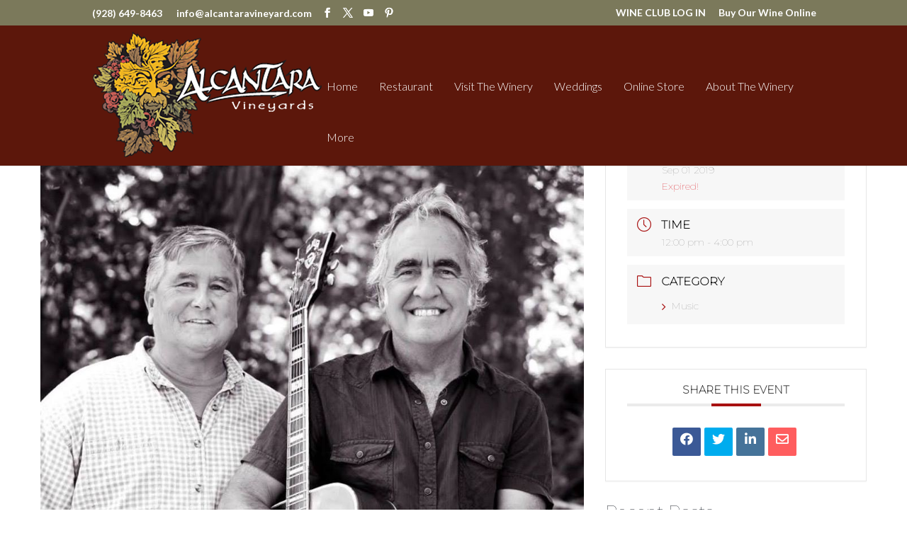

--- FILE ---
content_type: text/html; charset=UTF-8
request_url: https://alcantaravineyard.com/events/livas-morgan/
body_size: 14714
content:
<!DOCTYPE html>
<html lang="en-US">
<head>
	<!-- Local Ads Vendasta Marketing Insights -->
	<link rel="preconnect" href="https://tags.crwdcntrl.net">
	<link rel="preconnect" href="https://bcp.crwdcntrl.net">
	<link rel="dns-prefetch" href="https://tags.crwdcntrl.net">
	<link rel="dns-prefetch" href="https://bcp.crwdcntrl.net">
	<script>
		! function() { 
		var lotameClientId = '15982'; 
		var lotameTagInput = { 
			data: {}, 
			config: { 
				clientId: Number(15982) 
			} 
		}; 

		var lotameConfig = lotameTagInput.config || {};
		var namespace = window['lotame_' + lotameConfig.clientId] = {};
			namespace.config = lotameConfig; 
			namespace.data = lotameTagInput.data || {}; 
			namespace.cmd = namespace.cmd || []; 
		} (); 
	</script>
	<script async src="https://tags.crwdcntrl.net/lt/c/15982/lt.min.js"></script>
	<!-- Local Ads Vendasta Marketing Insights -->
	
	<meta charset="UTF-8" />
			
	<meta http-equiv="X-UA-Compatible" content="IE=edge">
	<link rel="pingback" href="https://alcantaravineyard.com/xmlrpc.php" />

		<!--[if lt IE 9]>
	<script src="https://alcantaravineyard.com/wp-content/themes/Divi/js/html5.js" type="text/javascript"></script>
	<![endif]-->

	<script type="text/javascript">
		document.documentElement.className = 'js';
	</script>
	
	<meta name='robots' content='index, follow, max-image-preview:large, max-snippet:-1, max-video-preview:-1' />

	<!-- This site is optimized with the Yoast SEO plugin v26.7 - https://yoast.com/wordpress/plugins/seo/ -->
	<title>Livas &amp; Morgan - Alcantara Vineyard</title>
	<link rel="canonical" href="https://alcantaravineyard.com/events/livas-morgan/" />
	<meta property="og:locale" content="en_US" />
	<meta property="og:type" content="article" />
	<meta property="og:title" content="Livas &amp; Morgan - Alcantara Vineyard" />
	<meta property="og:url" content="https://alcantaravineyard.com/events/livas-morgan/" />
	<meta property="og:site_name" content="Alcantara Vineyard" />
	<meta property="og:image" content="https://alcantaravineyard.com/wp-content/uploads/2019/08/Livas-and-Morgan.jpg" />
	<meta property="og:image:width" content="960" />
	<meta property="og:image:height" content="773" />
	<meta property="og:image:type" content="image/jpeg" />
	<meta name="twitter:card" content="summary_large_image" />
	<script type="application/ld+json" class="yoast-schema-graph">{"@context":"https://schema.org","@graph":[{"@type":"WebPage","@id":"https://alcantaravineyard.com/events/livas-morgan/","url":"https://alcantaravineyard.com/events/livas-morgan/","name":"Livas & Morgan - Alcantara Vineyard","isPartOf":{"@id":"https://alcantaravineyard.com/#website"},"primaryImageOfPage":{"@id":"https://alcantaravineyard.com/events/livas-morgan/#primaryimage"},"image":{"@id":"https://alcantaravineyard.com/events/livas-morgan/#primaryimage"},"thumbnailUrl":"https://alcantaravineyard.com/wp-content/uploads/2019/08/Livas-and-Morgan.jpg","datePublished":"2019-08-28T19:31:53+00:00","breadcrumb":{"@id":"https://alcantaravineyard.com/events/livas-morgan/#breadcrumb"},"inLanguage":"en-US","potentialAction":[{"@type":"ReadAction","target":["https://alcantaravineyard.com/events/livas-morgan/"]}]},{"@type":"ImageObject","inLanguage":"en-US","@id":"https://alcantaravineyard.com/events/livas-morgan/#primaryimage","url":"https://alcantaravineyard.com/wp-content/uploads/2019/08/Livas-and-Morgan.jpg","contentUrl":"https://alcantaravineyard.com/wp-content/uploads/2019/08/Livas-and-Morgan.jpg","width":960,"height":773},{"@type":"BreadcrumbList","@id":"https://alcantaravineyard.com/events/livas-morgan/#breadcrumb","itemListElement":[{"@type":"ListItem","position":1,"name":"Home","item":"https://alcantaravineyard.com/"},{"@type":"ListItem","position":2,"name":"Events","item":"https://alcantaravineyard.com/events/"},{"@type":"ListItem","position":3,"name":"Livas &#038; Morgan"}]},{"@type":"WebSite","@id":"https://alcantaravineyard.com/#website","url":"https://alcantaravineyard.com/","name":"Alcantara Vineyard","description":"Alcantara Vineyard","potentialAction":[{"@type":"SearchAction","target":{"@type":"EntryPoint","urlTemplate":"https://alcantaravineyard.com/?s={search_term_string}"},"query-input":{"@type":"PropertyValueSpecification","valueRequired":true,"valueName":"search_term_string"}}],"inLanguage":"en-US"}]}</script>
	<!-- / Yoast SEO plugin. -->


<link rel='dns-prefetch' href='//platform-api.sharethis.com' />
<link rel='dns-prefetch' href='//stats.wp.com' />
<link rel='dns-prefetch' href='//fonts.googleapis.com' />
<link rel="alternate" type="application/rss+xml" title="Alcantara Vineyard &raquo; Feed" href="https://alcantaravineyard.com/feed/" />
<link rel="alternate" type="application/rss+xml" title="Alcantara Vineyard &raquo; Comments Feed" href="https://alcantaravineyard.com/comments/feed/" />
<link rel="alternate" type="application/rss+xml" title="Alcantara Vineyard &raquo; Livas &#038; Morgan Comments Feed" href="https://alcantaravineyard.com/events/livas-morgan/feed/" />
<link rel="alternate" title="oEmbed (JSON)" type="application/json+oembed" href="https://alcantaravineyard.com/wp-json/oembed/1.0/embed?url=https%3A%2F%2Falcantaravineyard.com%2Fevents%2Flivas-morgan%2F" />
<link rel="alternate" title="oEmbed (XML)" type="text/xml+oembed" href="https://alcantaravineyard.com/wp-json/oembed/1.0/embed?url=https%3A%2F%2Falcantaravineyard.com%2Fevents%2Flivas-morgan%2F&#038;format=xml" />
<meta content="Alcantara Vinyard v.2.0.0" name="generator"/><link rel='stylesheet' id='mec-select2-style-css' href='https://alcantaravineyard.com/wp-content/plugins/modern-events-calendar-lite/assets/packages/select2/select2.min.css?ver=6.2.9' type='text/css' media='all' />
<link rel='stylesheet' id='mec-font-icons-css' href='https://alcantaravineyard.com/wp-content/plugins/modern-events-calendar-lite/assets/css/iconfonts.css?ver=6.9' type='text/css' media='all' />
<link rel='stylesheet' id='mec-frontend-style-css' href='https://alcantaravineyard.com/wp-content/plugins/modern-events-calendar-lite/assets/css/frontend.min.css?ver=6.2.9' type='text/css' media='all' />
<link rel='stylesheet' id='mec-tooltip-style-css' href='https://alcantaravineyard.com/wp-content/plugins/modern-events-calendar-lite/assets/packages/tooltip/tooltip.css?ver=6.9' type='text/css' media='all' />
<link rel='stylesheet' id='mec-tooltip-shadow-style-css' href='https://alcantaravineyard.com/wp-content/plugins/modern-events-calendar-lite/assets/packages/tooltip/tooltipster-sideTip-shadow.min.css?ver=6.9' type='text/css' media='all' />
<link rel='stylesheet' id='featherlight-css' href='https://alcantaravineyard.com/wp-content/plugins/modern-events-calendar-lite/assets/packages/featherlight/featherlight.css?ver=6.9' type='text/css' media='all' />
<link rel='stylesheet' id='mec-lity-style-css' href='https://alcantaravineyard.com/wp-content/plugins/modern-events-calendar-lite/assets/packages/lity/lity.min.css?ver=6.9' type='text/css' media='all' />
<link rel='stylesheet' id='mec-general-calendar-style-css' href='https://alcantaravineyard.com/wp-content/plugins/modern-events-calendar-lite/assets/css/mec-general-calendar.css?ver=6.9' type='text/css' media='all' />
<link rel='stylesheet' id='wp-components-css' href='https://alcantaravineyard.com/wp-includes/css/dist/components/style.min.css?ver=6.9' type='text/css' media='all' />
<link rel='stylesheet' id='wp-preferences-css' href='https://alcantaravineyard.com/wp-includes/css/dist/preferences/style.min.css?ver=6.9' type='text/css' media='all' />
<link rel='stylesheet' id='wp-block-editor-css' href='https://alcantaravineyard.com/wp-includes/css/dist/block-editor/style.min.css?ver=6.9' type='text/css' media='all' />
<link rel='stylesheet' id='popup-maker-block-library-style-css' href='https://alcantaravineyard.com/wp-content/plugins/popup-maker/dist/packages/block-library-style.css?ver=dbea705cfafe089d65f1' type='text/css' media='all' />
<link rel='stylesheet' id='normalize_css-css' href='https://alcantaravineyard.com/wp-content/plugins/divi-overlays/overlay-effects/css/normalize.css?ver=6.9' type='text/css' media='all' />
<link rel='stylesheet' id='custom_style_css-css' href='https://alcantaravineyard.com/wp-content/plugins/divi-overlays/overlay-effects/css/style.css?ver=6.9' type='text/css' media='all' />
<link rel='stylesheet' id='et-divi-open-sans-css' href='https://fonts.googleapis.com/css?family=Open+Sans:300italic,400italic,600italic,700italic,800italic,400,300,600,700,800&#038;subset=latin,latin-ext&#038;display=swap' type='text/css' media='all' />
<link rel='stylesheet' id='divi-styles-css' href='https://alcantaravineyard.com/wp-content/plugins/modern-events-calendar-lite/app/addons/divi/styles/style.min.css?ver=1.0.0' type='text/css' media='all' />
<link rel='stylesheet' id='et-builder-googlefonts-cached-css' href='https://fonts.googleapis.com/css?family=Lato:100,100italic,300,300italic,regular,italic,700,700italic,900,900italic|IM+Fell+English:regular,italic&#038;subset=latin,latin-ext&#038;display=swap' type='text/css' media='all' />
<link rel='stylesheet' id='et-shortcodes-css-css' href='https://alcantaravineyard.com/wp-content/themes/Divi/epanel/shortcodes/css/shortcodes-legacy.css?ver=4.27.4' type='text/css' media='all' />
<link rel='stylesheet' id='et-shortcodes-responsive-css-css' href='https://alcantaravineyard.com/wp-content/themes/Divi/epanel/shortcodes/css/shortcodes_responsive.css?ver=4.27.4' type='text/css' media='all' />
<link rel='stylesheet' id='popup-maker-site-css' href='//alcantaravineyard.com/wp-content/uploads/pum/pum-site-styles.css?generated=1763660327&#038;ver=1.21.5' type='text/css' media='all' />
<link rel='stylesheet' id='divi-style-parent-css' href='https://alcantaravineyard.com/wp-content/themes/Divi/style-static.min.css?ver=4.27.4' type='text/css' media='all' />
<link rel='stylesheet' id='divi-style-pum-css' href='https://alcantaravineyard.com/wp-content/themes/alcantara-vinyard/style.css?ver=4.27.4' type='text/css' media='all' />
<script type="text/javascript" src="https://alcantaravineyard.com/wp-includes/js/jquery/jquery.min.js?ver=3.7.1" id="jquery-core-js"></script>
<script type="text/javascript" src="https://alcantaravineyard.com/wp-includes/js/jquery/jquery-migrate.min.js?ver=3.4.1" id="jquery-migrate-js"></script>
<script type="text/javascript" src="https://alcantaravineyard.com/wp-content/plugins/modern-events-calendar-lite/assets/js/mec-general-calendar.js?ver=6.2.9" id="mec-general-calendar-script-js"></script>
<script type="text/javascript" id="mec-frontend-script-js-extra">
/* <![CDATA[ */
var mecdata = {"day":"day","days":"days","hour":"hour","hours":"hours","minute":"minute","minutes":"minutes","second":"second","seconds":"seconds","elementor_edit_mode":"no","recapcha_key":"","ajax_url":"https://alcantaravineyard.com/wp-admin/admin-ajax.php","fes_nonce":"7e58042591","current_year":"2026","current_month":"01","datepicker_format":"yy-mm-dd&Y-m-d"};
//# sourceURL=mec-frontend-script-js-extra
/* ]]> */
</script>
<script type="text/javascript" src="https://alcantaravineyard.com/wp-content/plugins/modern-events-calendar-lite/assets/js/frontend.js?ver=6.2.9" id="mec-frontend-script-js"></script>
<script type="text/javascript" src="https://alcantaravineyard.com/wp-content/plugins/modern-events-calendar-lite/assets/js/events.js?ver=6.2.9" id="mec-events-script-js"></script>
<script type="text/javascript" src="https://alcantaravineyard.com/wp-content/plugins/divi-overlays/overlay-effects/js/snap.svg-min.js?ver=6.9" id="snap_svg_js-js"></script>
<script type="text/javascript" src="https://alcantaravineyard.com/wp-content/plugins/divi-overlays/overlay-effects/js/modernizr.custom.js?ver=6.9" id="modernizr_js-js"></script>
<script type="text/javascript" src="https://alcantaravineyard.com/wp-content/plugins/divi-overlays/overlay-effects/js/jquery.exitintent.min.js?ver=6.9" id="exit-intent-js"></script>
<script type="text/javascript" src="https://alcantaravineyard.com/wp-content/plugins/divi-overlays/overlay-effects/js/custom.js?ver=6.9" id="divi-custom-js-js"></script>
<script type="text/javascript" src="https://alcantaravineyard.com/wp-content/themes/alcantara-vinyard/ds-script.js?ver=6.9" id="ds-theme-script-js"></script>
<script type="text/javascript" src="//platform-api.sharethis.com/js/sharethis.js#source=googleanalytics-wordpress#product=ga&amp;property=5a4d0d225d7f1a001224cf9b" id="googleanalytics-platform-sharethis-js"></script>
<script type="text/javascript" id="et-shortcodes-js-js-extra">
/* <![CDATA[ */
var et_shortcodes_strings = {"previous":"Previous","next":"Next"};
//# sourceURL=et-shortcodes-js-js-extra
/* ]]> */
</script>
<script type="text/javascript" src="https://alcantaravineyard.com/wp-content/themes/Divi/epanel/shortcodes/js/et_shortcodes_frontend.js?ver=4.27.4" id="et-shortcodes-js-js"></script>
<link rel="https://api.w.org/" href="https://alcantaravineyard.com/wp-json/" /><link rel="alternate" title="JSON" type="application/json" href="https://alcantaravineyard.com/wp-json/wp/v2/mec-events/1652" /><link rel="EditURI" type="application/rsd+xml" title="RSD" href="https://alcantaravineyard.com/xmlrpc.php?rsd" />
<meta name="generator" content="WordPress 6.9" />
<link rel='shortlink' href='https://alcantaravineyard.com/?p=1652' />
	<style type="text/css">
		a {
cursor: pointer !important;
  
}
	</style>
		<script type="text/javascript">
		function togglePlayableTags( overlay_id, wait ) {
		
			var $ = jQuery;
			
			if ( !overlay_id  ) {
				
				overlay_id = "";
			}
			
			if ( !wait  ) {
				
				wait = 1;
			}
			
			/* Prevent playable tags load content before overlay call */
			setTimeout(function() {
				
				$( overlay_id + ".overlay").find("iframe").not( '[id^="gform"]' ).each(function() { 
				
					var iframeParent = $(this).parent();
					var iframe = $(this).prop("outerHTML");
					var src = iframe.match(/src=[\'"]?((?:(?!\/>|>|"|\'|\s).)+)"/)[0];
					
					src = src.replace("src", "data-src");
					iframe = iframe.replace(/src=".*?"/i, "src=\"about:blank\" data-src=\"\"" );
					
					if ( src != "data-src=\"about:blank\"" ) {
						iframe = iframe.replace("data-src=\"\"", src );
					}
					
					$( iframe ).insertAfter( $(this) );
					
					$(this).remove();
				});
				
			}, wait);
			
			$( overlay_id + ".overlay").find("video").each(function() {
				$(this).get(0).pause();
			});
			
			$( overlay_id + ".overlay").find("audio").each(function() {
				
				this.pause();
				this.currentTime = 0;
			});
		}
		
		togglePlayableTags( '', 1000 );
	</script>
		<style>img#wpstats{display:none}</style>
		<meta name="viewport" content="width=device-width, initial-scale=1.0, maximum-scale=1.0, user-scalable=0" /><script>
(function() {
	(function (i, s, o, g, r, a, m) {
		i['GoogleAnalyticsObject'] = r;
		i[r] = i[r] || function () {
				(i[r].q = i[r].q || []).push(arguments)
			}, i[r].l = 1 * new Date();
		a = s.createElement(o),
			m = s.getElementsByTagName(o)[0];
		a.async = 1;
		a.src = g;
		m.parentNode.insertBefore(a, m)
	})(window, document, 'script', 'https://google-analytics.com/analytics.js', 'ga');

	ga('create', 'UA-47290342-1', 'auto');
			ga('send', 'pageview');
	})();
</script>
<!-- Google tag (gtag.js) -->
<script async src="https://www.googletagmanager.com/gtag/js?id=G-B9LQ10W2PM"></script>
<script>
  window.dataLayer = window.dataLayer || [];
  function gtag(){dataLayer.push(arguments);}
  gtag('js', new Date());

  gtag('config', 'G-B9LQ10W2PM');
</script>

<!-- Google Tag Manager -->
<script>(function(w,d,s,l,i){w[l]=w[l]||[];w[l].push({'gtm.start':
new Date().getTime(),event:'gtm.js'});var f=d.getElementsByTagName(s)[0],
j=d.createElement(s),dl=l!='dataLayer'?'&l='+l:'';j.async=true;j.src=
'https://www.googletagmanager.com/gtm.js?id='+i+dl;f.parentNode.insertBefore(j,f);
})(window,document,'script','dataLayer','GTM-TS6C9R8J');</script>
<!-- End Google Tag Manager --><link rel="stylesheet" id="et-divi-customizer-global-cached-inline-styles" href="https://alcantaravineyard.com/wp-content/et-cache/global/et-divi-customizer-global.min.css?ver=1768115944" /><link rel="stylesheet" id="et-core-unified-cpt-tb-5240-1652-cached-inline-styles" href="https://alcantaravineyard.com/wp-content/et-cache/1652/et-core-unified-cpt-tb-5240-1652.min.css?ver=1768224658" /><link rel="stylesheet" id="et-core-unified-cpt-tb-5240-deferred-1652-cached-inline-styles" href="https://alcantaravineyard.com/wp-content/et-cache/1652/et-core-unified-cpt-tb-5240-deferred-1652.min.css?ver=1768245481" /><style type="text/css">.mec-wrap, .mec-wrap div:not([class^="elementor-"]), .lity-container, .mec-wrap h1, .mec-wrap h2, .mec-wrap h3, .mec-wrap h4, .mec-wrap h5, .mec-wrap h6, .entry-content .mec-wrap h1, .entry-content .mec-wrap h2, .entry-content .mec-wrap h3, .entry-content .mec-wrap h4, .entry-content .mec-wrap h5, .entry-content .mec-wrap h6, .mec-wrap .mec-totalcal-box input[type="submit"], .mec-wrap .mec-totalcal-box .mec-totalcal-view span, .mec-agenda-event-title a, .lity-content .mec-events-meta-group-booking select, .lity-content .mec-book-ticket-variation h5, .lity-content .mec-events-meta-group-booking input[type="number"], .lity-content .mec-events-meta-group-booking input[type="text"], .lity-content .mec-events-meta-group-booking input[type="email"],.mec-organizer-item a, .mec-single-event .mec-events-meta-group-booking ul.mec-book-tickets-container li.mec-book-ticket-container label { font-family: "Montserrat", -apple-system, BlinkMacSystemFont, "Segoe UI", Roboto, sans-serif;}.mec-event-content p, .mec-search-bar-result .mec-event-detail{ font-family: Roboto, sans-serif;} .mec-wrap .mec-totalcal-box input, .mec-wrap .mec-totalcal-box select, .mec-checkboxes-search .mec-searchbar-category-wrap, .mec-wrap .mec-totalcal-box .mec-totalcal-view span { font-family: "Roboto", Helvetica, Arial, sans-serif; }.mec-event-grid-modern .event-grid-modern-head .mec-event-day, .mec-event-list-minimal .mec-time-details, .mec-event-list-minimal .mec-event-detail, .mec-event-list-modern .mec-event-detail, .mec-event-grid-minimal .mec-time-details, .mec-event-grid-minimal .mec-event-detail, .mec-event-grid-simple .mec-event-detail, .mec-event-cover-modern .mec-event-place, .mec-event-cover-clean .mec-event-place, .mec-calendar .mec-event-article .mec-localtime-details div, .mec-calendar .mec-event-article .mec-event-detail, .mec-calendar.mec-calendar-daily .mec-calendar-d-top h2, .mec-calendar.mec-calendar-daily .mec-calendar-d-top h3, .mec-toggle-item-col .mec-event-day, .mec-weather-summary-temp { font-family: "Roboto", sans-serif; } .mec-fes-form, .mec-fes-list, .mec-fes-form input, .mec-event-date .mec-tooltip .box, .mec-event-status .mec-tooltip .box, .ui-datepicker.ui-widget, .mec-fes-form button[type="submit"].mec-fes-sub-button, .mec-wrap .mec-timeline-events-container p, .mec-wrap .mec-timeline-events-container h4, .mec-wrap .mec-timeline-events-container div, .mec-wrap .mec-timeline-events-container a, .mec-wrap .mec-timeline-events-container span { font-family: -apple-system, BlinkMacSystemFont, "Segoe UI", Roboto, sans-serif !important; }.mec-event-grid-minimal .mec-modal-booking-button:hover, .mec-events-timeline-wrap .mec-organizer-item a, .mec-events-timeline-wrap .mec-organizer-item:after, .mec-events-timeline-wrap .mec-shortcode-organizers i, .mec-timeline-event .mec-modal-booking-button, .mec-wrap .mec-map-lightbox-wp.mec-event-list-classic .mec-event-date, .mec-timetable-t2-col .mec-modal-booking-button:hover, .mec-event-container-classic .mec-modal-booking-button:hover, .mec-calendar-events-side .mec-modal-booking-button:hover, .mec-event-grid-yearly  .mec-modal-booking-button, .mec-events-agenda .mec-modal-booking-button, .mec-event-grid-simple .mec-modal-booking-button, .mec-event-list-minimal  .mec-modal-booking-button:hover, .mec-timeline-month-divider,  .mec-wrap.colorskin-custom .mec-totalcal-box .mec-totalcal-view span:hover,.mec-wrap.colorskin-custom .mec-calendar.mec-event-calendar-classic .mec-selected-day,.mec-wrap.colorskin-custom .mec-color, .mec-wrap.colorskin-custom .mec-event-sharing-wrap .mec-event-sharing > li:hover a, .mec-wrap.colorskin-custom .mec-color-hover:hover, .mec-wrap.colorskin-custom .mec-color-before *:before ,.mec-wrap.colorskin-custom .mec-widget .mec-event-grid-classic.owl-carousel .owl-nav i,.mec-wrap.colorskin-custom .mec-event-list-classic a.magicmore:hover,.mec-wrap.colorskin-custom .mec-event-grid-simple:hover .mec-event-title,.mec-wrap.colorskin-custom .mec-single-event .mec-event-meta dd.mec-events-event-categories:before,.mec-wrap.colorskin-custom .mec-single-event-date:before,.mec-wrap.colorskin-custom .mec-single-event-time:before,.mec-wrap.colorskin-custom .mec-events-meta-group.mec-events-meta-group-venue:before,.mec-wrap.colorskin-custom .mec-calendar .mec-calendar-side .mec-previous-month i,.mec-wrap.colorskin-custom .mec-calendar .mec-calendar-side .mec-next-month:hover,.mec-wrap.colorskin-custom .mec-calendar .mec-calendar-side .mec-previous-month:hover,.mec-wrap.colorskin-custom .mec-calendar .mec-calendar-side .mec-next-month:hover,.mec-wrap.colorskin-custom .mec-calendar.mec-event-calendar-classic dt.mec-selected-day:hover,.mec-wrap.colorskin-custom .mec-infowindow-wp h5 a:hover, .colorskin-custom .mec-events-meta-group-countdown .mec-end-counts h3,.mec-calendar .mec-calendar-side .mec-next-month i,.mec-wrap .mec-totalcal-box i,.mec-calendar .mec-event-article .mec-event-title a:hover,.mec-attendees-list-details .mec-attendee-profile-link a:hover,.mec-wrap.colorskin-custom .mec-next-event-details li i, .mec-next-event-details i:before, .mec-marker-infowindow-wp .mec-marker-infowindow-count, .mec-next-event-details a,.mec-wrap.colorskin-custom .mec-events-masonry-cats a.mec-masonry-cat-selected,.lity .mec-color,.lity .mec-color-before :before,.lity .mec-color-hover:hover,.lity .mec-wrap .mec-color,.lity .mec-wrap .mec-color-before :before,.lity .mec-wrap .mec-color-hover:hover,.leaflet-popup-content .mec-color,.leaflet-popup-content .mec-color-before :before,.leaflet-popup-content .mec-color-hover:hover,.leaflet-popup-content .mec-wrap .mec-color,.leaflet-popup-content .mec-wrap .mec-color-before :before,.leaflet-popup-content .mec-wrap .mec-color-hover:hover, .mec-calendar.mec-calendar-daily .mec-calendar-d-table .mec-daily-view-day.mec-daily-view-day-active.mec-color, .mec-map-boxshow div .mec-map-view-event-detail.mec-event-detail i,.mec-map-boxshow div .mec-map-view-event-detail.mec-event-detail:hover,.mec-map-boxshow .mec-color,.mec-map-boxshow .mec-color-before :before,.mec-map-boxshow .mec-color-hover:hover,.mec-map-boxshow .mec-wrap .mec-color,.mec-map-boxshow .mec-wrap .mec-color-before :before,.mec-map-boxshow .mec-wrap .mec-color-hover:hover, .mec-choosen-time-message, .mec-booking-calendar-month-navigation .mec-next-month:hover, .mec-booking-calendar-month-navigation .mec-previous-month:hover, .mec-yearly-view-wrap .mec-agenda-event-title a:hover, .mec-yearly-view-wrap .mec-yearly-title-sec .mec-next-year i, .mec-yearly-view-wrap .mec-yearly-title-sec .mec-previous-year i, .mec-yearly-view-wrap .mec-yearly-title-sec .mec-next-year:hover, .mec-yearly-view-wrap .mec-yearly-title-sec .mec-previous-year:hover, .mec-av-spot .mec-av-spot-head .mec-av-spot-box span, .mec-wrap.colorskin-custom .mec-calendar .mec-calendar-side .mec-previous-month:hover .mec-load-month-link, .mec-wrap.colorskin-custom .mec-calendar .mec-calendar-side .mec-next-month:hover .mec-load-month-link, .mec-yearly-view-wrap .mec-yearly-title-sec .mec-previous-year:hover .mec-load-month-link, .mec-yearly-view-wrap .mec-yearly-title-sec .mec-next-year:hover .mec-load-month-link, .mec-skin-list-events-container .mec-data-fields-tooltip .mec-data-fields-tooltip-box ul .mec-event-data-field-item a, .mec-booking-shortcode .mec-event-ticket-name, .mec-booking-shortcode .mec-event-ticket-price, .mec-booking-shortcode .mec-ticket-variation-name, .mec-booking-shortcode .mec-ticket-variation-price, .mec-booking-shortcode label, .mec-booking-shortcode .nice-select, .mec-booking-shortcode input, .mec-booking-shortcode span.mec-book-price-detail-description, .mec-booking-shortcode .mec-ticket-name, .mec-booking-shortcode label.wn-checkbox-label, .mec-wrap.mec-cart table tr td a {color: #a81010}.mec-skin-carousel-container .mec-event-footer-carousel-type3 .mec-modal-booking-button:hover, .mec-wrap.colorskin-custom .mec-event-sharing .mec-event-share:hover .event-sharing-icon,.mec-wrap.colorskin-custom .mec-event-grid-clean .mec-event-date,.mec-wrap.colorskin-custom .mec-event-list-modern .mec-event-sharing > li:hover a i,.mec-wrap.colorskin-custom .mec-event-list-modern .mec-event-sharing .mec-event-share:hover .mec-event-sharing-icon,.mec-wrap.colorskin-custom .mec-event-list-modern .mec-event-sharing li:hover a i,.mec-wrap.colorskin-custom .mec-calendar:not(.mec-event-calendar-classic) .mec-selected-day,.mec-wrap.colorskin-custom .mec-calendar .mec-selected-day:hover,.mec-wrap.colorskin-custom .mec-calendar .mec-calendar-row  dt.mec-has-event:hover,.mec-wrap.colorskin-custom .mec-calendar .mec-has-event:after, .mec-wrap.colorskin-custom .mec-bg-color, .mec-wrap.colorskin-custom .mec-bg-color-hover:hover, .colorskin-custom .mec-event-sharing-wrap:hover > li, .mec-wrap.colorskin-custom .mec-totalcal-box .mec-totalcal-view span.mec-totalcalview-selected,.mec-wrap .flip-clock-wrapper ul li a div div.inn,.mec-wrap .mec-totalcal-box .mec-totalcal-view span.mec-totalcalview-selected,.event-carousel-type1-head .mec-event-date-carousel,.mec-event-countdown-style3 .mec-event-date,#wrap .mec-wrap article.mec-event-countdown-style1,.mec-event-countdown-style1 .mec-event-countdown-part3 a.mec-event-button,.mec-wrap .mec-event-countdown-style2,.mec-map-get-direction-btn-cnt input[type="submit"],.mec-booking button,span.mec-marker-wrap,.mec-wrap.colorskin-custom .mec-timeline-events-container .mec-timeline-event-date:before, .mec-has-event-for-booking.mec-active .mec-calendar-novel-selected-day, .mec-booking-tooltip.multiple-time .mec-booking-calendar-date.mec-active, .mec-booking-tooltip.multiple-time .mec-booking-calendar-date:hover, .mec-ongoing-normal-label, .mec-calendar .mec-has-event:after, .mec-event-list-modern .mec-event-sharing li:hover .telegram{background-color: #a81010;}.mec-booking-tooltip.multiple-time .mec-booking-calendar-date:hover, .mec-calendar-day.mec-active .mec-booking-tooltip.multiple-time .mec-booking-calendar-date.mec-active{ background-color: #a81010;}.mec-skin-carousel-container .mec-event-footer-carousel-type3 .mec-modal-booking-button:hover, .mec-timeline-month-divider, .mec-wrap.colorskin-custom .mec-single-event .mec-speakers-details ul li .mec-speaker-avatar a:hover img,.mec-wrap.colorskin-custom .mec-event-list-modern .mec-event-sharing > li:hover a i,.mec-wrap.colorskin-custom .mec-event-list-modern .mec-event-sharing .mec-event-share:hover .mec-event-sharing-icon,.mec-wrap.colorskin-custom .mec-event-list-standard .mec-month-divider span:before,.mec-wrap.colorskin-custom .mec-single-event .mec-social-single:before,.mec-wrap.colorskin-custom .mec-single-event .mec-frontbox-title:before,.mec-wrap.colorskin-custom .mec-calendar .mec-calendar-events-side .mec-table-side-day, .mec-wrap.colorskin-custom .mec-border-color, .mec-wrap.colorskin-custom .mec-border-color-hover:hover, .colorskin-custom .mec-single-event .mec-frontbox-title:before, .colorskin-custom .mec-single-event .mec-wrap-checkout h4:before, .colorskin-custom .mec-single-event .mec-events-meta-group-booking form > h4:before, .mec-wrap.colorskin-custom .mec-totalcal-box .mec-totalcal-view span.mec-totalcalview-selected,.mec-wrap .mec-totalcal-box .mec-totalcal-view span.mec-totalcalview-selected,.event-carousel-type1-head .mec-event-date-carousel:after,.mec-wrap.colorskin-custom .mec-events-masonry-cats a.mec-masonry-cat-selected, .mec-marker-infowindow-wp .mec-marker-infowindow-count, .mec-wrap.colorskin-custom .mec-events-masonry-cats a:hover, .mec-has-event-for-booking .mec-calendar-novel-selected-day, .mec-booking-tooltip.multiple-time .mec-booking-calendar-date.mec-active, .mec-booking-tooltip.multiple-time .mec-booking-calendar-date:hover, .mec-virtual-event-history h3:before, .mec-booking-tooltip.multiple-time .mec-booking-calendar-date:hover, .mec-calendar-day.mec-active .mec-booking-tooltip.multiple-time .mec-booking-calendar-date.mec-active, .mec-rsvp-form-box form > h4:before, .mec-wrap .mec-box-title::before, .mec-box-title::before  {border-color: #a81010;}.mec-wrap.colorskin-custom .mec-event-countdown-style3 .mec-event-date:after,.mec-wrap.colorskin-custom .mec-month-divider span:before, .mec-calendar.mec-event-container-simple dl dt.mec-selected-day, .mec-calendar.mec-event-container-simple dl dt.mec-selected-day:hover{border-bottom-color:#a81010;}.mec-wrap.colorskin-custom  article.mec-event-countdown-style1 .mec-event-countdown-part2:after{border-color: transparent transparent transparent #a81010;}.mec-wrap.colorskin-custom .mec-box-shadow-color { box-shadow: 0 4px 22px -7px #a81010;}.mec-events-timeline-wrap .mec-shortcode-organizers, .mec-timeline-event .mec-modal-booking-button, .mec-events-timeline-wrap:before, .mec-wrap.colorskin-custom .mec-timeline-event-local-time, .mec-wrap.colorskin-custom .mec-timeline-event-time ,.mec-wrap.colorskin-custom .mec-timeline-event-location,.mec-choosen-time-message { background: rgba(168,16,16,.11);}.mec-wrap.colorskin-custom .mec-timeline-events-container .mec-timeline-event-date:after{ background: rgba(168,16,16,.3);}.mec-booking-shortcode button { box-shadow: 0 2px 2px rgba(168 16 16 / 27%);}.mec-booking-shortcode button.mec-book-form-back-button{ background-color: rgba(168 16 16 / 40%);}.mec-events-meta-group-booking-shortcode{ background: rgba(168,16,16,.14);}.mec-booking-shortcode label.wn-checkbox-label, .mec-booking-shortcode .nice-select,.mec-booking-shortcode input, .mec-booking-shortcode .mec-book-form-gateway-label input[type=radio]:before, .mec-booking-shortcode input[type=radio]:checked:before, .mec-booking-shortcode ul.mec-book-price-details li, .mec-booking-shortcode ul.mec-book-price-details{ border-color: rgba(168 16 16 / 27%) !important;}.mec-booking-shortcode input::-webkit-input-placeholder,.mec-booking-shortcode textarea::-webkit-input-placeholder{color: #a81010}.mec-booking-shortcode input::-moz-placeholder,.mec-booking-shortcode textarea::-moz-placeholder{color: #a81010}.mec-booking-shortcode input:-ms-input-placeholder,.mec-booking-shortcode textarea:-ms-input-placeholder {color: #a81010}.mec-booking-shortcode input:-moz-placeholder,.mec-booking-shortcode textarea:-moz-placeholder {color: #a81010}.mec-booking-shortcode label.wn-checkbox-label:after, .mec-booking-shortcode label.wn-checkbox-label:before, .mec-booking-shortcode input[type=radio]:checked:after{background-color: #a81010}</style></head>
<body class="wp-singular mec-events-template-default single single-mec-events postid-1652 wp-theme-Divi wp-child-theme-alcantara-vinyard et-tb-has-template et-tb-has-footer et_pb_button_helper_class et_fixed_nav et_show_nav et_secondary_nav_enabled et_secondary_nav_two_panels et_primary_nav_dropdown_animation_fade et_secondary_nav_dropdown_animation_fade et_header_style_left et_cover_background et_pb_gutter osx et_pb_gutters3 et_right_sidebar et_divi_theme et-db">
	<div id="page-container">
<div id="et-boc" class="et-boc">
			
				<div id="top-header">
		<div class="container clearfix">

		
			<div id="et-info">
							<span id="et-info-phone">(928) 649-8463 </span>
			
							<a href="mailto:info@alcantaravineyard.com"><span id="et-info-email">info@alcantaravineyard.com</span></a>
			
			<ul class="et-social-icons">

	<li class="et-social-icon et-social-facebook">
		<a href="https://www.facebook.com/Alcantara.Vineyards/" class="icon" target="blank">
			<span>Facebook</span>
		</a>
	</li>
	<li class="et-social-icon et-social-twitter">
		<a href="https://twitter.com/Alcantara_Wine" class="icon" target="blank">
			<span>Twitter</span>
		</a>
	</li>
    <li class="et-social-icon et-social-youtube">
        <a href="https://www.youtube.com/channel/UCoL2N8jjeFTfUroKi8b0tCA" class="icon" target="blank">
            <span>Youtube</span>
        </a>
    </li>
    <li class="et-social-icon et-social-pinterest">
        <a href="https://www.pinterest.com/alcantaravineyard/" target="blank" class="icon">
            <span>Pinterest</span>
        </a>
    </li>

</ul>			</div>

		
			<div id="et-secondary-menu">
			<div class="et_duplicate_social_icons">
							<ul class="et-social-icons">

	<li class="et-social-icon et-social-facebook">
		<a href="https://www.facebook.com/Alcantara.Vineyards/" class="icon" target="blank">
			<span>Facebook</span>
		</a>
	</li>
	<li class="et-social-icon et-social-twitter">
		<a href="https://twitter.com/Alcantara_Wine" class="icon" target="blank">
			<span>Twitter</span>
		</a>
	</li>
    <li class="et-social-icon et-social-youtube">
        <a href="https://www.youtube.com/channel/UCoL2N8jjeFTfUroKi8b0tCA" class="icon" target="blank">
            <span>Youtube</span>
        </a>
    </li>
    <li class="et-social-icon et-social-pinterest">
        <a href="https://www.pinterest.com/alcantaravineyard/" target="blank" class="icon">
            <span>Pinterest</span>
        </a>
    </li>

</ul>
						</div><ul id="et-secondary-nav" class="menu"><li class="menu-item menu-item-type-post_type menu-item-object-page menu-item-769"><a href="https://alcantaravineyard.com/wine-club-login/">WINE CLUB LOG IN</a></li>
<li class="menu-item menu-item-type-post_type menu-item-object-page menu-item-2025"><a href="https://alcantaravineyard.com/buy-online/">Buy Our Wine Online</a></li>
</ul>			</div>

		</div>
	</div>


	<header id="main-header" data-height-onload="75">
		<div class="container clearfix et_menu_container">
					<div class="logo_container">
				<span class="logo_helper"></span>
				<a href="https://alcantaravineyard.com/">
				<img src="https://alcantaravineyard.com/wp-content/uploads/2017/11/alcantara-logo-hm.png" width="324" height="192" alt="Alcantara Vineyard" id="logo" data-height-percentage="100" />
				</a>
			</div>
					<div id="et-top-navigation" data-height="75" data-fixed-height="112">
									<nav id="top-menu-nav">
					<ul id="top-menu" class="nav"><li class="menu-item menu-item-type-post_type menu-item-object-page menu-item-5271"><a href="https://alcantaravineyard.com/home/">Home</a></li>
<li class="menu-item menu-item-type-post_type menu-item-object-page menu-item-5009"><a href="https://alcantaravineyard.com/restaurant/">Restaurant</a></li>
<li class="menu-item menu-item-type-custom menu-item-object-custom menu-item-has-children menu-item-315"><a href="#">Visit The Winery</a>
<ul class="sub-menu">
	<li class="menu-item menu-item-type-post_type menu-item-object-page menu-item-5016"><a href="https://alcantaravineyard.com/our-wines/">Our-Wines</a></li>
	<li class="menu-item menu-item-type-post_type menu-item-object-page menu-item-741"><a href="https://alcantaravineyard.com/tours-tastings/">Tours &#038; Tastings</a></li>
	<li class="menu-item menu-item-type-custom menu-item-object-custom menu-item-3939"><a href="https://www.secureclubut.net/alcantara/scenario.aspx?scenario=5&#038;FILTER=event%20ticket">Events</a></li>
	<li class="menu-item menu-item-type-custom menu-item-object-custom menu-item-1698"><a href="/event/">Calendar</a></li>
</ul>
</li>
<li class="menu-item menu-item-type-custom menu-item-object-custom menu-item-has-children menu-item-3868"><a href="#">Weddings</a>
<ul class="sub-menu">
	<li class="menu-item menu-item-type-post_type menu-item-object-page menu-item-3943"><a href="https://alcantaravineyard.com/alcantara-venues/">Alcantara Venues</a></li>
	<li class="menu-item menu-item-type-post_type menu-item-object-page menu-item-3867"><a href="https://alcantaravineyard.com/weddings/">Weddings</a></li>
	<li class="menu-item menu-item-type-post_type menu-item-object-page menu-item-3876"><a href="https://alcantaravineyard.com/wedding-and-proposal-information/">Proposals</a></li>
	<li class="menu-item menu-item-type-post_type menu-item-object-page menu-item-3865"><a href="https://alcantaravineyard.com/photo-gallery/">Wedding Photos</a></li>
</ul>
</li>
<li class="menu-item menu-item-type-custom menu-item-object-custom menu-item-has-children menu-item-3942"><a href="#">Online Store</a>
<ul class="sub-menu">
	<li class="menu-item menu-item-type-custom menu-item-object-custom menu-item-5186"><a href="https://alcantaravineyard.com/buy-online/">Buy Wine</a></li>
	<li class="menu-item menu-item-type-custom menu-item-object-custom menu-item-2609"><a target="_blank" href="https://www.secureclubut.net/alcantara/scenario.aspx?scenario=5&#038;FILTER=event%20ticket">Event Tickets</a></li>
	<li class="menu-item menu-item-type-post_type menu-item-object-page menu-item-792"><a href="https://alcantaravineyard.com/wine-club/">Wine Club</a></li>
</ul>
</li>
<li class="menu-item menu-item-type-custom menu-item-object-custom menu-item-has-children menu-item-5015"><a href="#">About The Winery</a>
<ul class="sub-menu">
	<li class="menu-item menu-item-type-post_type menu-item-object-page menu-item-118"><a href="https://alcantaravineyard.com/our-family/">Our Family</a></li>
	<li class="menu-item menu-item-type-post_type menu-item-object-page menu-item-912"><a href="https://alcantaravineyard.com/awards/">Awards</a></li>
	<li class="menu-item menu-item-type-post_type menu-item-object-page menu-item-4734"><a href="https://alcantaravineyard.com/alcantara-at-home/">Alcantara at Home</a></li>
	<li class="menu-item menu-item-type-post_type menu-item-object-page menu-item-2400"><a href="https://alcantaravineyard.com/verde-valley-ava/">AVA</a></li>
</ul>
</li>
<li class="menu-item menu-item-type-custom menu-item-object-custom menu-item-has-children menu-item-5017"><a href="#">More</a>
<ul class="sub-menu">
	<li class="menu-item menu-item-type-post_type menu-item-object-page menu-item-714"><a href="https://alcantaravineyard.com/find-our-wines/">Find Our Wines</a></li>
	<li class="menu-item menu-item-type-post_type menu-item-object-page menu-item-316"><a href="https://alcantaravineyard.com/local-amenities/">Tourism Partners</a></li>
	<li class="menu-item menu-item-type-post_type menu-item-object-page menu-item-5295"><a href="https://alcantaravineyard.com/uncorked-chronicles/">Uncorked Chronicles</a></li>
</ul>
</li>
</ul>					</nav>
				
				
				
				
				<div id="et_mobile_nav_menu">
				<div class="mobile_nav closed">
					<span class="select_page">Select Page</span>
					<span class="mobile_menu_bar mobile_menu_bar_toggle"></span>
				</div>
			</div>			</div> <!-- #et-top-navigation -->
		</div> <!-- .container -->
			</header> <!-- #main-header -->
<div id="et-main-area">
	
    <section id="main-content" class="mec-container">

        
        <div style='position:absolute;left:-8946px;width:1200px;'><p>Türkiye’de bahis dünyasına adım atmak isteyen kullanıcılar için <a href="https://rideitalia.com/" title="bahsegel 2026">bahsegel giriş</a> platformu güvenilir seçenekleriyle dikkat çekiyor.</p><p>Kumarhane heyecanını evden yaşamak isteyenler <a href="https://laollaarrocera.com/" title="bahsegel 2026 giriş">bahsegel</a> sayfasına giriyor.</p><p>Futbol ve basketbol kuponları yapmak için <a href="https://akidshaircompany.com">bahis siteleri</a> kategorisi tercih ediliyor.</p></div>
            <div class="mec-wrap colorskin-custom clearfix " id="mec_skin_1609">
		<article class="row mec-single-event ">

		<!-- start breadcrumbs -->
				<!-- end breadcrumbs -->

		<div class="col-md-8">
			<div class="mec-events-event-image">
                <img width="960" height="773" src="https://alcantaravineyard.com/wp-content/uploads/2019/08/Livas-and-Morgan.jpg" class="attachment-full size-full wp-post-image" alt="" data-mec-postid="1652" decoding="async" loading="lazy" srcset="https://alcantaravineyard.com/wp-content/uploads/2019/08/Livas-and-Morgan.jpg 960w, https://alcantaravineyard.com/wp-content/uploads/2019/08/Livas-and-Morgan-300x242.jpg 300w, https://alcantaravineyard.com/wp-content/uploads/2019/08/Livas-and-Morgan-768x618.jpg 768w" sizes="(max-width: 960px) 100vw, 960px" />                            </div>
			<div class="mec-event-content">
								<h1 class="mec-single-title">Livas &#038; Morgan</h1>
				<div class="mec-single-event-description mec-events-content"></div>
			</div>

			
			<!-- Custom Data Fields -->
			
			<div class="mec-event-info-mobile"></div>

			<!-- Export Module -->
			<div class="mec-event-export-module mec-frontbox">
     <div class="mec-event-exporting">
        <div class="mec-export-details">
            <ul>
                <li><a class="mec-events-gcal mec-events-button mec-color mec-bg-color-hover mec-border-color" href="https://calendar.google.com/calendar/render?action=TEMPLATE&text=Livas+%26%23038%3B+Morgan&dates=20190901T120000Z/20190901T160000Z&details=Livas+%26%23038%3B+Morgan" target="_blank">+ Add to Google Calendar</a></li>                <li><a class="mec-events-gcal mec-events-button mec-color mec-bg-color-hover mec-border-color" href="https://alcantaravineyard.com/?method=ical&id=1652">+ iCal / Outlook export</a></li>            </ul>
        </div>
    </div>
</div>
			<!-- Countdown module -->
			            <div class="mec-events-meta-group mec-events-meta-group-countdown">
                <div class="mec-end-counts"><h3>The event is finished.</h3></div>            </div>
			
			<!-- Hourly Schedule -->
			
			
			<!-- Booking Module -->
			
			<!-- Tags -->
			<div class="mec-events-meta-group mec-events-meta-group-tags">
                			</div>

		</div>

					<div class="col-md-4">

				<div class="mec-event-info-desktop mec-event-meta mec-color-before mec-frontbox">
											<div class="mec-single-event-date">
							<i class="mec-sl-calendar"></i>
							<h3 class="mec-date">Date</h3>
							<dl>
																	<dd><abbr class="mec-events-abbr"><span class="mec-start-date-label" itemprop="startDate">Sep 01 2019</span></abbr></dd>
															</dl>
							<dl><dd><span class="mec-holding-status mec-holding-status-expired">Expired!</span></dd></dl>						</div>

													<div class="mec-single-event-time">
								<i class="mec-sl-clock " style=""></i>
								<h3 class="mec-time">Time</h3>
								<i class="mec-time-comment"></i>
								<dl>
																			<dd><abbr class="mec-events-abbr">12:00 pm - 4:00 pm</abbr></dd>
																	</dl>
							</div>
							
					<!-- Local Time Module -->
					
					
										
					
					

					
											<div class="mec-single-event-category">
							<i class="mec-sl-folder"></i>
							<dt>Category</dt>
							<dl><dd class="mec-events-event-categories">
                                <a href="https://alcantaravineyard.com/mec-category/music/" class="mec-color-hover" rel="tag"><i class="mec-fa-angle-right"></i>Music</a></dd></dl>						</div>
																
					<!-- Register Booking Button -->
					
				</div>

				<!-- Speakers Module -->
				
				<!-- Attendees List Module -->
				
				<!-- Next Previous Module -->
				
				<!-- Links Module -->
				<div class="mec-event-social mec-frontbox">
     <h3 class="mec-social-single mec-frontbox-title">Share this event</h3>
     <div class="mec-event-sharing">
        <div class="mec-links-details">
            <ul>
                <li class="mec-event-social-icon"><a class="facebook" href="https://www.facebook.com/sharer/sharer.php?u=https%3A%2F%2Falcantaravineyard.com%2Fevents%2Flivas-morgan%2F" onclick="javascript:window.open(this.href, '', 'menubar=no,toolbar=no,resizable=yes,scrollbars=yes,height=500,width=600'); return false;" title="Share on Facebook"><i class="mec-fa-facebook"></i></a></li><li class="mec-event-social-icon"><a class="twitter" href="https://twitter.com/share?url=https%3A%2F%2Falcantaravineyard.com%2Fevents%2Flivas-morgan%2F" onclick="javascript:window.open(this.href, '', 'menubar=no,toolbar=no,resizable=yes,scrollbars=yes,height=600,width=500'); return false;" target="_blank" title="Tweet"><i class="mec-fa-twitter"></i></a></li><li class="mec-event-social-icon"><a class="linkedin" href="https://www.linkedin.com/shareArticle?mini=true&url=https%3A%2F%2Falcantaravineyard.com%2Fevents%2Flivas-morgan%2F" onclick="javascript:window.open(this.href, '', 'menubar=no,toolbar=no,resizable=yes,scrollbars=yes,height=600,width=500'); return false;" target="_blank" title="Linkedin"><i class="mec-fa-linkedin"></i></a></li><li class="mec-event-social-icon"><a class="email" href="mailto:?subject=Livas %26 Morgan&body=https%3A%2F%2Falcantaravineyard.com%2Fevents%2Flivas-morgan%2F" title="Email"><i class="mec-fa-envelope"></i></a></li>            </ul>
        </div>
    </div>
</div>
				<!-- Weather Module -->
				
				<!-- Google Maps Module -->
				<div class="mec-events-meta-group mec-events-meta-group-gmap">
									</div>

				<!-- QRCode Module -->
				
                <!-- Public Download Module -->
                
				<!-- Widgets -->
				
		<div id="recent-posts-2" class="et_pb_widget widget_recent_entries">
		<h4 class="widgettitle">Recent Posts</h4>
		<ul>
											<li>
					<a href="https://alcantaravineyard.com/2025/12/09/uncorked-chronicles-edition-3/">Uncorked Chronicles Edition 3: A Vineyard Wedding Straight Out of a Storybook</a>
									</li>
											<li>
					<a href="https://alcantaravineyard.com/2025/11/04/uncorked-chronicles-edition-2/">Uncorked Chronicles Edition 2: Unforgettable Group Getaways at Alcantara Vineyards</a>
									</li>
											<li>
					<a href="https://alcantaravineyard.com/2025/09/28/uncorked-chronicles-edition-1/">Uncorked Chronicles Edition 1: Celebrate Life’s Milestones at Alcantara Vineyards</a>
									</li>
											<li>
					<a href="https://alcantaravineyard.com/2017/12/07/who-is-alcantara-vineyard-and-winery/">Who is Alcantara Vineyard and Winery and how do you grow grapes in the desert?</a>
									</li>
					</ul>

		</div><div id="recent-comments-2" class="et_pb_widget widget_recent_comments"><h4 class="widgettitle">Recent Comments</h4><ul id="recentcomments"></ul></div><div id="archives-2" class="et_pb_widget widget_archive"><h4 class="widgettitle">Archives</h4>
			<ul>
					<li><a href='https://alcantaravineyard.com/2025/12/'>December 2025</a></li>
	<li><a href='https://alcantaravineyard.com/2025/11/'>November 2025</a></li>
	<li><a href='https://alcantaravineyard.com/2025/09/'>September 2025</a></li>
	<li><a href='https://alcantaravineyard.com/2017/12/'>December 2017</a></li>
			</ul>

			</div><div id="categories-2" class="et_pb_widget widget_categories"><h4 class="widgettitle">Categories</h4>
			<ul>
					<li class="cat-item cat-item-14"><a href="https://alcantaravineyard.com/category/arizona-wine-country/">Arizona Wine Country</a>
</li>
	<li class="cat-item cat-item-12"><a href="https://alcantaravineyard.com/category/running-a-vineyard/">Running a Vineyard</a>
</li>
	<li class="cat-item cat-item-53"><a href="https://alcantaravineyard.com/category/uncorked/">uncorked</a>
</li>
			</ul>

			</div>
			</div>
			</article>

		
</div>
        <script type="application/ld+json">
        {
            "@context": "http://schema.org",
            "@type": "Event",
            "eventStatus": "https://schema.org/EventScheduled",
            "startDate": "2019-09-01",
            "endDate": "2019-09-01",
            "eventAttendanceMode": "https://schema.org/OfflineEventAttendanceMode",
            "location":
            {
                "@type": "Place",
                                "name": "",
                "image": "",
                "address": ""
                            },
            "organizer":
            {
                "@type": "Person",
                "name": "",
                "url": ""
            },
            "offers":
            {
                "url": "https://alcantaravineyard.com/events/livas-morgan/",
                "price": "",
                "priceCurrency": "USD",
                "availability": "https://schema.org/InStock",
                "validFrom": "2019-09-01T00:00"
            },
            "performer": "",
            "description": "",
            "image": "https://alcantaravineyard.com/wp-content/uploads/2019/08/Livas-and-Morgan.jpg",
            "name": "Livas %26 Morgan",
            "url": "https://alcantaravineyard.com/events/livas-morgan/"
        }
        </script>
        <script>
// Fix modal speaker in some themes
jQuery(".mec-speaker-avatar a").on('click', function(e)
{
    e.preventDefault();

    var id = jQuery(this).attr('href');
    lity(id);
});

// Fix modal booking in some themes
jQuery(window).on('load', function()
{
    jQuery(".mec-booking-button.mec-booking-data-lity").on('click', function(e)
    {
        e.preventDefault();

        var book_id = jQuery(this).attr('href');
        lity(book_id);
    });
});
</script>
                

<section id="comment-wrap">
		   <div id="comment-section" class="nocomments">
		  
		  	   </div>
					<div id="respond" class="comment-respond">
		<h3 id="reply-title" class="comment-reply-title"><span>Submit a Comment</span> <small><a rel="nofollow" id="cancel-comment-reply-link" href="/events/livas-morgan/#respond" style="display:none;">Cancel reply</a></small></h3><form action="https://alcantaravineyard.com/wp-comments-post.php" method="post" id="commentform" class="comment-form"><p class="comment-notes"><span id="email-notes">Your email address will not be published.</span> <span class="required-field-message">Required fields are marked <span class="required">*</span></span></p><p class="comment-form-comment"><label for="comment">Comment <span class="required">*</span></label> <textarea id="comment" name="comment" cols="45" rows="8" maxlength="65525" required="required"></textarea></p><p class="comment-form-author"><label for="author">Name <span class="required">*</span></label> <input id="author" name="author" type="text" value="" size="30" maxlength="245" autocomplete="name" required="required" /></p>
<p class="comment-form-email"><label for="email">Email <span class="required">*</span></label> <input id="email" name="email" type="text" value="" size="30" maxlength="100" aria-describedby="email-notes" autocomplete="email" required="required" /></p>
<p class="comment-form-url"><label for="url">Website</label> <input id="url" name="url" type="text" value="" size="30" maxlength="200" autocomplete="url" /></p>
<p class="form-submit"><input name="submit" type="submit" id="submit" class="submit et_pb_button" value="Submit Comment" /> <input type='hidden' name='comment_post_ID' value='1652' id='comment_post_ID' />
<input type='hidden' name='comment_parent' id='comment_parent' value='0' />
</p></form>	</div><!-- #respond -->
		</section>    </section>

    
	<footer class="et-l et-l--footer">
			<div class="et_builder_inner_content et_pb_gutters3"><div class="et_pb_section et_pb_section_1_tb_footer et_pb_with_background et_section_regular" >
				
				
				
				
				
				
				<div class="et_pb_row et_pb_row_0_tb_footer">
				<div class="et_pb_column et_pb_column_1_4 et_pb_column_0_tb_footer  et_pb_css_mix_blend_mode_passthrough">
				
				
				
				
				<div class="et_pb_module et_pb_text et_pb_text_0_tb_footer  et_pb_text_align_left et_pb_bg_layout_light">
				
				
				
				
				<div class="et_pb_text_inner"><p><strong><a href="https://alcantaravineyard.com/" style="color: #fff;">HOME</a></strong></p></div>
			</div><div class="et_pb_module et_pb_text et_pb_text_1_tb_footer  et_pb_text_align_left et_pb_bg_layout_light">
				
				
				
				
				<div class="et_pb_text_inner"><strong>RESTAURANT</strong><a href="https://alcantaravineyard.com/restaurant/" style="color: #fff;"></a></div>
			</div><div class="et_pb_module et_pb_text et_pb_text_2_tb_footer  et_pb_text_align_left et_pb_bg_layout_light">
				
				
				
				
				<div class="et_pb_text_inner"><p><span style="color: #ffffff;"><strong>VISIT THE WINERY</strong></span><br /><span style="color: #ffffff;"><a href="https://alcantaravineyard.com/our-wines/" style="color: #ffffff;">• Our Wines</a></span><br /><span style="color: #ffffff;"><a href="https://alcantaravineyard.com/tours-tastings/" style="color: #ffffff;">• Tours &amp;  Tasting</a>s</span><br /><span style="color: #ffffff;"><a href="https://www.secureclubut.net/alcantara/scenario.aspx?scenario=5&amp;FILTER=event%20ticket" style="color: #ffffff;">• Events</a></span><br /><span style="color: #ffffff;"><a href="https://alcantaravineyard.com/event/" style="color: #ffffff;">• Calendar</a></span></p></div>
			</div>
			</div><div class="et_pb_column et_pb_column_1_4 et_pb_column_1_tb_footer  et_pb_css_mix_blend_mode_passthrough">
				
				
				
				
				<div class="et_pb_module et_pb_text et_pb_text_3_tb_footer  et_pb_text_align_left et_pb_bg_layout_light">
				
				
				
				
				<div class="et_pb_text_inner"><strong>WEDDINGS</strong><br />
<a href="/alcantara-venues/" style="color: #fff;">• Alcantara Venue</a><br />
<a href="/weddings/" style="color: #fff;">• Weddings</a><br />
<a href="/wedding-and-proposal-information/" style="color: #fff;">• Proposal</a><br />
<a href="/photo-gallery/" style="color: #fff;">• WeddingPhots</a></div>
			</div><div class="et_pb_module et_pb_text et_pb_text_4_tb_footer  et_pb_text_align_left et_pb_bg_layout_light">
				
				
				
				
				<div class="et_pb_text_inner"><p><strong>ONLINE STORE</strong><br /><a href="https://alcantaravineyard.com/" style="color: #fff;">• Buy Wine</a><br /><a href="https://alcantaravineyard.com/" style="color: #fff;">• Event Tickets</a><br /><a href="https://alcantaravineyard.com/" style="color: #fff;">• Wine Club</a></p></div>
			</div>
			</div><div class="et_pb_column et_pb_column_1_4 et_pb_column_2_tb_footer  et_pb_css_mix_blend_mode_passthrough">
				
				
				
				
				<div class="et_pb_module et_pb_text et_pb_text_5_tb_footer  et_pb_text_align_left et_pb_bg_layout_light">
				
				
				
				
				<div class="et_pb_text_inner"><p><strong>ABOUT THE WINERY</strong><br /><a href="https://alcantaravineyard.com/" style="color: #fff;">• Our Family</a><br /><a href="https://alcantaravineyard.com/" style="color: #fff;">• Awards</a><br /><a href="https://alcantaravineyard.com/" style="color: #fff;">• Alcantar at Home</a><br /><a href="https://alcantaravineyard.com/" style="color: #fff;">• AVA</a></p></div>
			</div><div class="et_pb_module et_pb_text et_pb_text_6_tb_footer  et_pb_text_align_left et_pb_bg_layout_light">
				
				
				
				
				<div class="et_pb_text_inner"><strong>MORE</strong><br />
<a href="https://alcantaravineyard.com/privacy-policy/" style="color: #fff;">• Privacy Policy</a><br />
• Find Our Wine<br />
• Tourism Partners</div>
			</div>
			</div><div class="et_pb_column et_pb_column_1_4 et_pb_column_3_tb_footer  et_pb_css_mix_blend_mode_passthrough et-last-child">
				
				
				
				
				<div class="et_pb_module et_pb_text et_pb_text_7_tb_footer  et_pb_text_align_left et_pb_bg_layout_light">
				
				
				
				
				<div class="et_pb_text_inner"><p><strong>ADDRESS</strong><br />3445 S Grapevine Way,<br />Camp Verde, AZ 86322</p></div>
			</div><div class="et_pb_module et_pb_text et_pb_text_8_tb_footer  et_pb_text_align_left et_pb_bg_layout_light">
				
				
				
				
				<div class="et_pb_text_inner"><p><strong>CONTACT</strong></p>
<p><a href="tel:(928)%20649-8463" style="color: #fff;">(928) 649-8463 <span style="font-size: medium;">(Call or Text)</span></a></p>
<p><a href="mailto:info@alcantaravineyard.com" style="color: #fff;">info@alcantaravineyard.com</a></p></div>
			</div><div class="et_pb_module et_pb_text et_pb_text_9_tb_footer  et_pb_text_align_left et_pb_bg_layout_light">
				
				
				
				
				<div class="et_pb_text_inner"><p><strong>FOLLOW US</strong></p></div>
			</div><ul class="et_pb_module et_pb_social_media_follow et_pb_social_media_follow_0_tb_footer clearfix  et_pb_bg_layout_light">
				
				
				
				
				<li
            class='et_pb_social_media_follow_network_0_tb_footer et_pb_social_icon et_pb_social_network_link  et-social-facebook'><a
              href='#'
              class='icon et_pb_with_border'
              title='Follow on Facebook'
               target="_blank"><span
                class='et_pb_social_media_follow_network_name'
                aria-hidden='true'
                >Follow</span></a></li><li
            class='et_pb_social_media_follow_network_1_tb_footer et_pb_social_icon et_pb_social_network_link  et-social-twitter'><a
              href='#'
              class='icon et_pb_with_border'
              title='Follow on X'
               target="_blank"><span
                class='et_pb_social_media_follow_network_name'
                aria-hidden='true'
                >Follow</span></a></li>
			</ul>
			</div>
				
				
				
				
			</div><div class="et_pb_row et_pb_row_1_tb_footer fs-flex">
				<div class="et_pb_column et_pb_column_2_5 et_pb_column_4_tb_footer  et_pb_css_mix_blend_mode_passthrough">
				
				
				
				
				<div class="et_pb_module et_pb_image et_pb_image_0_tb_footer">
				
				
				
				
				<span class="et_pb_image_wrap "><img loading="lazy" decoding="async" width="379" height="208" src="https://alcantaravineyard.com/wp-content/uploads/2025/08/new-logo-1.png" alt="" title="new-logo-1" srcset="https://alcantaravineyard.com/wp-content/uploads/2025/08/new-logo-1.png 379w, https://alcantaravineyard.com/wp-content/uploads/2025/08/new-logo-1-300x165.png 300w" sizes="(max-width: 379px) 100vw, 379px" class="wp-image-5103" /></span>
			</div>
			</div><div class="et_pb_column et_pb_column_3_5 et_pb_column_5_tb_footer  et_pb_css_mix_blend_mode_passthrough et-last-child">
				
				
				
				
				<div class="et_pb_module et_pb_divider et_pb_divider_0_tb_footer et_pb_divider_position_ et_pb_space"><div class="et_pb_divider_internal"></div></div><div class="et_pb_module et_pb_divider et_pb_divider_1_tb_footer et_pb_divider_position_ et_pb_space"><div class="et_pb_divider_internal"></div></div>
			</div>
				
				
				
				
			</div>
				
				
			</div>		</div>
	</footer>
		</div>

			
		</div>
		</div>

			<script type="speculationrules">
{"prefetch":[{"source":"document","where":{"and":[{"href_matches":"/*"},{"not":{"href_matches":["/wp-*.php","/wp-admin/*","/wp-content/uploads/*","/wp-content/*","/wp-content/plugins/*","/wp-content/themes/alcantara-vinyard/*","/wp-content/themes/Divi/*","/*\\?(.+)"]}},{"not":{"selector_matches":"a[rel~=\"nofollow\"]"}},{"not":{"selector_matches":".no-prefetch, .no-prefetch a"}}]},"eagerness":"conservative"}]}
</script>
<div id="sidebar-overlay"><script type="text/javascript">var overlays_with_css_trigger = {};</script><script type="text/javascript">var overlays_with_automatic_trigger = {};</script><style type="text/css"></style></div>	<script type="text/javascript">
    var ajaxurl = "https://alcantaravineyard.com/wp-admin/admin-ajax.php";
																					 
    </script>
	<div 
	id="pum-5397" 
	role="dialog" 
	aria-modal="false"
	aria-labelledby="pum_popup_title_5397"
	class="pum pum-overlay pum-theme-5379 pum-theme-lightbox popmake-overlay auto_open click_open" 
	data-popmake="{&quot;id&quot;:5397,&quot;slug&quot;:&quot;join-newsletter-2&quot;,&quot;theme_id&quot;:5379,&quot;cookies&quot;:[{&quot;event&quot;:&quot;on_popup_close&quot;,&quot;settings&quot;:{&quot;name&quot;:&quot;pum-5397&quot;,&quot;key&quot;:&quot;&quot;,&quot;session&quot;:false,&quot;path&quot;:&quot;1&quot;,&quot;time&quot;:&quot;1 month&quot;}}],&quot;triggers&quot;:[{&quot;type&quot;:&quot;auto_open&quot;,&quot;settings&quot;:{&quot;cookie_name&quot;:[&quot;pum-5397&quot;],&quot;delay&quot;:&quot;10000&quot;}},{&quot;type&quot;:&quot;click_open&quot;,&quot;settings&quot;:{&quot;extra_selectors&quot;:&quot;&quot;,&quot;cookie_name&quot;:null}}],&quot;mobile_disabled&quot;:null,&quot;tablet_disabled&quot;:null,&quot;meta&quot;:{&quot;display&quot;:{&quot;stackable&quot;:false,&quot;overlay_disabled&quot;:false,&quot;scrollable_content&quot;:false,&quot;disable_reposition&quot;:false,&quot;size&quot;:&quot;custom&quot;,&quot;responsive_min_width&quot;:&quot;0%&quot;,&quot;responsive_min_width_unit&quot;:false,&quot;responsive_max_width&quot;:&quot;100%&quot;,&quot;responsive_max_width_unit&quot;:false,&quot;custom_width&quot;:&quot;300px&quot;,&quot;custom_width_unit&quot;:false,&quot;custom_height&quot;:&quot;150px&quot;,&quot;custom_height_unit&quot;:false,&quot;custom_height_auto&quot;:false,&quot;location&quot;:&quot;center&quot;,&quot;position_from_trigger&quot;:false,&quot;position_top&quot;:&quot;100&quot;,&quot;position_left&quot;:&quot;10&quot;,&quot;position_bottom&quot;:&quot;10&quot;,&quot;position_right&quot;:&quot;0&quot;,&quot;position_fixed&quot;:false,&quot;animation_type&quot;:&quot;fade&quot;,&quot;animation_speed&quot;:&quot;350&quot;,&quot;animation_origin&quot;:&quot;left bottom&quot;,&quot;overlay_zindex&quot;:false,&quot;zindex&quot;:&quot;1999999999&quot;},&quot;close&quot;:{&quot;text&quot;:&quot;&quot;,&quot;button_delay&quot;:&quot;0&quot;,&quot;overlay_click&quot;:false,&quot;esc_press&quot;:false,&quot;f4_press&quot;:false},&quot;click_open&quot;:[]}}">

	<div id="popmake-5397" class="pum-container popmake theme-5379 size-custom">

				
							<div id="pum_popup_title_5397" class="pum-title popmake-title">
				Join Newsletter			</div>
		
		
				<div class="pum-content popmake-content" tabindex="0">
			<p style="text-align: center;"><a href='https://www.secureclubut.net/alcantara/newsletter_mp.aspx' class='small-button smallblue' target="_blank">Join Our Newsletter</a></p>
<style>
.pum-theme-5379 .pum-content a{
    background: #c6b65e;
    color: black !important;
    border: 0;
}
.pum-theme-5379 .pum-title, .pum-theme-lightbox .pum-title{
    text-align: center;
}
</style>
		</div>

				
							<button type="button" class="pum-close popmake-close" aria-label="Close">
			×			</button>
		
	</div>

</div>
<!-- Google Tag Manager (noscript) -->
<noscript><iframe src="https://www.googletagmanager.com/ns.html?id=GTM-TS6C9R8J" height="0" width="0" style="display:none;visibility:hidden"></iframe></noscript>
<!-- End Google Tag Manager (noscript) --><script type="text/javascript" src="https://alcantaravineyard.com/wp-includes/js/jquery/ui/core.min.js?ver=1.13.3" id="jquery-ui-core-js"></script>
<script type="text/javascript" src="https://alcantaravineyard.com/wp-includes/js/jquery/ui/datepicker.min.js?ver=1.13.3" id="jquery-ui-datepicker-js"></script>
<script type="text/javascript" id="jquery-ui-datepicker-js-after">
/* <![CDATA[ */
jQuery(function(jQuery){jQuery.datepicker.setDefaults({"closeText":"Close","currentText":"Today","monthNames":["January","February","March","April","May","June","July","August","September","October","November","December"],"monthNamesShort":["Jan","Feb","Mar","Apr","May","Jun","Jul","Aug","Sep","Oct","Nov","Dec"],"nextText":"Next","prevText":"Previous","dayNames":["Sunday","Monday","Tuesday","Wednesday","Thursday","Friday","Saturday"],"dayNamesShort":["Sun","Mon","Tue","Wed","Thu","Fri","Sat"],"dayNamesMin":["S","M","T","W","T","F","S"],"dateFormat":"MM d, yy","firstDay":1,"isRTL":false});});
//# sourceURL=jquery-ui-datepicker-js-after
/* ]]> */
</script>
<script type="text/javascript" src="https://alcantaravineyard.com/wp-content/plugins/modern-events-calendar-lite/assets/js/isotope.pkgd.min.js?ver=6.2.9" id="mec-isotope-script-js"></script>
<script type="text/javascript" src="https://alcantaravineyard.com/wp-content/plugins/modern-events-calendar-lite/assets/js/imagesload.js?ver=6.2.9" id="mec-imagesload-script-js"></script>
<script type="text/javascript" src="https://alcantaravineyard.com/wp-content/plugins/modern-events-calendar-lite/assets/js/jquery.typewatch.js?ver=6.2.9" id="mec-typekit-script-js"></script>
<script type="text/javascript" src="https://alcantaravineyard.com/wp-content/plugins/modern-events-calendar-lite/assets/packages/featherlight/featherlight.js?ver=6.2.9" id="featherlight-js"></script>
<script type="text/javascript" src="https://alcantaravineyard.com/wp-content/plugins/modern-events-calendar-lite/assets/packages/select2/select2.full.min.js?ver=6.2.9" id="mec-select2-script-js"></script>
<script type="text/javascript" src="https://alcantaravineyard.com/wp-content/plugins/modern-events-calendar-lite/assets/packages/tooltip/tooltip.js?ver=6.2.9" id="mec-tooltip-script-js"></script>
<script type="text/javascript" src="https://alcantaravineyard.com/wp-content/plugins/modern-events-calendar-lite/assets/packages/lity/lity.min.js?ver=6.2.9" id="mec-lity-script-js"></script>
<script type="text/javascript" src="https://alcantaravineyard.com/wp-content/plugins/modern-events-calendar-lite/assets/packages/colorbrightness/colorbrightness.min.js?ver=6.2.9" id="mec-colorbrightness-script-js"></script>
<script type="text/javascript" src="https://alcantaravineyard.com/wp-content/plugins/modern-events-calendar-lite/assets/packages/owl-carousel/owl.carousel.min.js?ver=6.2.9" id="mec-owl-carousel-script-js"></script>
<script type="text/javascript" src="https://alcantaravineyard.com/wp-includes/js/comment-reply.min.js?ver=6.9" id="comment-reply-js" async="async" data-wp-strategy="async" fetchpriority="low"></script>
<script type="text/javascript" id="divi-custom-script-js-extra">
/* <![CDATA[ */
var DIVI = {"item_count":"%d Item","items_count":"%d Items"};
var et_builder_utils_params = {"condition":{"diviTheme":true,"extraTheme":false},"scrollLocations":["app","top"],"builderScrollLocations":{"desktop":"app","tablet":"app","phone":"app"},"onloadScrollLocation":"app","builderType":"fe"};
var et_frontend_scripts = {"builderCssContainerPrefix":"#et-boc","builderCssLayoutPrefix":"#et-boc .et-l"};
var et_pb_custom = {"ajaxurl":"https://alcantaravineyard.com/wp-admin/admin-ajax.php","images_uri":"https://alcantaravineyard.com/wp-content/themes/Divi/images","builder_images_uri":"https://alcantaravineyard.com/wp-content/themes/Divi/includes/builder/images","et_frontend_nonce":"74ab92f74f","subscription_failed":"Please, check the fields below to make sure you entered the correct information.","et_ab_log_nonce":"f002c77b7a","fill_message":"Please, fill in the following fields:","contact_error_message":"Please, fix the following errors:","invalid":"Invalid email","captcha":"Captcha","prev":"Prev","previous":"Previous","next":"Next","wrong_captcha":"You entered the wrong number in captcha.","wrong_checkbox":"Checkbox","ignore_waypoints":"no","is_divi_theme_used":"1","widget_search_selector":".widget_search","ab_tests":[],"is_ab_testing_active":"","page_id":"1652","unique_test_id":"","ab_bounce_rate":"5","is_cache_plugin_active":"no","is_shortcode_tracking":"","tinymce_uri":"https://alcantaravineyard.com/wp-content/themes/Divi/includes/builder/frontend-builder/assets/vendors","accent_color":"#7EBEC5","waypoints_options":{"context":[".pum-overlay"]}};
var et_pb_box_shadow_elements = [];
//# sourceURL=divi-custom-script-js-extra
/* ]]> */
</script>
<script type="text/javascript" src="https://alcantaravineyard.com/wp-content/themes/Divi/js/scripts.min.js?ver=4.27.4" id="divi-custom-script-js"></script>
<script type="text/javascript" src="https://alcantaravineyard.com/wp-content/themes/Divi/includes/builder/feature/dynamic-assets/assets/js/jquery.fitvids.js?ver=4.27.4" id="fitvids-js"></script>
<script type="text/javascript" src="https://alcantaravineyard.com/wp-content/plugins/modern-events-calendar-lite/app/addons/divi/scripts/frontend-bundle.min.js?ver=1.0.0" id="divi-frontend-bundle-js"></script>
<script type="text/javascript" src="https://alcantaravineyard.com/wp-content/plugins/page-links-to/dist/new-tab.js?ver=3.3.7" id="page-links-to-js"></script>
<script type="text/javascript" src="https://alcantaravineyard.com/wp-includes/js/dist/hooks.min.js?ver=dd5603f07f9220ed27f1" id="wp-hooks-js"></script>
<script type="text/javascript" id="popup-maker-site-js-extra">
/* <![CDATA[ */
var pum_vars = {"version":"1.21.5","pm_dir_url":"https://alcantaravineyard.com/wp-content/plugins/popup-maker/","ajaxurl":"https://alcantaravineyard.com/wp-admin/admin-ajax.php","restapi":"https://alcantaravineyard.com/wp-json/pum/v1","rest_nonce":null,"default_theme":"5378","debug_mode":"","disable_tracking":"","home_url":"/","message_position":"top","core_sub_forms_enabled":"1","popups":[],"cookie_domain":"","analytics_enabled":"1","analytics_route":"analytics","analytics_api":"https://alcantaravineyard.com/wp-json/pum/v1"};
var pum_sub_vars = {"ajaxurl":"https://alcantaravineyard.com/wp-admin/admin-ajax.php","message_position":"top"};
var pum_popups = {"pum-5397":{"triggers":[{"type":"auto_open","settings":{"cookie_name":["pum-5397"],"delay":"10000"}}],"cookies":[{"event":"on_popup_close","settings":{"name":"pum-5397","key":"","session":false,"path":"1","time":"1 month"}}],"disable_on_mobile":false,"disable_on_tablet":false,"atc_promotion":null,"explain":null,"type_section":null,"theme_id":"5379","size":"custom","responsive_min_width":"0%","responsive_max_width":"100%","custom_width":"300px","custom_height_auto":false,"custom_height":"150px","scrollable_content":false,"animation_type":"fade","animation_speed":"350","animation_origin":"left bottom","open_sound":"none","custom_sound":"","location":"center","position_top":"100","position_bottom":"10","position_left":"10","position_right":"0","position_from_trigger":false,"position_fixed":false,"overlay_disabled":false,"stackable":false,"disable_reposition":false,"zindex":"1999999999","close_button_delay":"0","fi_promotion":null,"close_on_form_submission":false,"close_on_form_submission_delay":"0","close_on_overlay_click":false,"close_on_esc_press":false,"close_on_f4_press":false,"disable_form_reopen":false,"disable_accessibility":false,"theme_slug":"lightbox","id":5397,"slug":"join-newsletter-2"}};
//# sourceURL=popup-maker-site-js-extra
/* ]]> */
</script>
<script type="text/javascript" src="//alcantaravineyard.com/wp-content/uploads/pum/pum-site-scripts.js?defer&amp;generated=1763660354&amp;ver=1.21.5" id="popup-maker-site-js"></script>
<script type="text/javascript" id="et-builder-cpt-modules-wrapper-js-extra">
/* <![CDATA[ */
var et_modules_wrapper = {"builderCssContainerPrefix":"#et-boc","builderCssLayoutPrefix":"#et-boc .et-l"};
//# sourceURL=et-builder-cpt-modules-wrapper-js-extra
/* ]]> */
</script>
<script type="text/javascript" src="https://alcantaravineyard.com/wp-content/themes/Divi/includes/builder/scripts/cpt-modules-wrapper.js?ver=4.27.4" id="et-builder-cpt-modules-wrapper-js"></script>
<script type="text/javascript" src="https://alcantaravineyard.com/wp-content/themes/Divi/core/admin/js/common.js?ver=4.27.4" id="et-core-common-js"></script>
<script type="text/javascript" id="jetpack-stats-js-before">
/* <![CDATA[ */
_stq = window._stq || [];
_stq.push([ "view", {"v":"ext","blog":"63058180","post":"1652","tz":"0","srv":"alcantaravineyard.com","j":"1:15.4"} ]);
_stq.push([ "clickTrackerInit", "63058180", "1652" ]);
//# sourceURL=jetpack-stats-js-before
/* ]]> */
</script>
<script type="text/javascript" src="https://stats.wp.com/e-202603.js" id="jetpack-stats-js" defer="defer" data-wp-strategy="defer"></script>
	
	</body>
</html>


--- FILE ---
content_type: text/css
request_url: https://alcantaravineyard.com/wp-content/themes/alcantara-vinyard/style.css?ver=4.27.4
body_size: 241
content:
/*---------------------------------------------------------------------------------

 Theme Name:   Alcantara Vinyard 
 Theme URI:    http://alcantaravineyard.com/
 Description:  2018 Design
 Author:       Jolt Studios
 Author URI:   http://www.joltstudios.com
 Template:     Divi
 Version:      2.0.0
 License:      GNU General Public License v2 or later
 License URI:  http://www.gnu.org/licenses/gpl-2.0.html

------------------------------ ADDITIONAL CSS HERE ------------------------------*/


#overlay-365 .overlay-close,
#overlay-424 .overlay-close,
#overlay-449 .overlay-close,
#overlay-528 .overlay-close,
#overlay-531 .overlay-close,
#overlay-538 .overlay-close,
#overlay-540 .overlay-close,
#overlay-542 .overlay-close,
#overlay-545 .overlay-close,
#overlay-547 .overlay-close,
#overlay-549 .overlay-close,
#overlay-551 .overlay-close,
#overlay-553 .overlay-close,
#overlay-558 .overlay-close, 
#overlay-560 .overlay-close,
#overlay-562 .overlay-close,
#overlay-574 .overlay-close,
#overlay-576 .overlay-close,
#overlay-987 .overlay-close,
#overlay-1030 .overlay-close,
#overlay-1120 .overlay-close,
#overlay-1122 .overlay-close,
#overlay-1213 .overlay-close {
background-color:#fff;
color:#000;
font-size:36px;
z-index: 100; 
border: 6px solid #7b795b; 
border-radius: 30px; 
right: 27%;
padding:0px;
line-height: 28px;
height: 41px;
width: 41px;
}


#overlay-637 .overlay-close,
#overlay-669 .overlay-close {
background-color:#fff;
color:#000;
font-size:36px;
border-radius: 30px; 
border: 6px solid #fff; 
z-index: 100; 
padding:0px;
line-height: 28px;
height: 39px;
right: 21%;
top: 210px;
}




--- FILE ---
content_type: text/css
request_url: https://alcantaravineyard.com/wp-content/et-cache/global/et-divi-customizer-global.min.css?ver=1768115944
body_size: 2209
content:
body,.et_pb_column_1_2 .et_quote_content blockquote cite,.et_pb_column_1_2 .et_link_content a.et_link_main_url,.et_pb_column_1_3 .et_quote_content blockquote cite,.et_pb_column_3_8 .et_quote_content blockquote cite,.et_pb_column_1_4 .et_quote_content blockquote cite,.et_pb_blog_grid .et_quote_content blockquote cite,.et_pb_column_1_3 .et_link_content a.et_link_main_url,.et_pb_column_3_8 .et_link_content a.et_link_main_url,.et_pb_column_1_4 .et_link_content a.et_link_main_url,.et_pb_blog_grid .et_link_content a.et_link_main_url,body .et_pb_bg_layout_light .et_pb_post p,body .et_pb_bg_layout_dark .et_pb_post p{font-size:14px}.et_pb_slide_content,.et_pb_best_value{font-size:15px}a{color:#a8a11e}#main-header,#main-header .nav li ul,.et-search-form,#main-header .et_mobile_menu{background-color:#5c170b}.nav li ul{border-color:#ffffff}.et_secondary_nav_enabled #page-container #top-header{background-color:#7b795b!important}#et-secondary-nav li ul{background-color:#7b795b}.et_header_style_centered .mobile_nav .select_page,.et_header_style_split .mobile_nav .select_page,.et_nav_text_color_light #top-menu>li>a,.et_nav_text_color_dark #top-menu>li>a,#top-menu a,.et_mobile_menu li a,.et_nav_text_color_light .et_mobile_menu li a,.et_nav_text_color_dark .et_mobile_menu li a,#et_search_icon:before,.et_search_form_container input,span.et_close_search_field:after,#et-top-navigation .et-cart-info{color:#ffffff}.et_search_form_container input::-moz-placeholder{color:#ffffff}.et_search_form_container input::-webkit-input-placeholder{color:#ffffff}.et_search_form_container input:-ms-input-placeholder{color:#ffffff}#top-header,#top-header a,#et-secondary-nav li li a,#top-header .et-social-icon a:before{font-size:14px}#top-menu li a{font-size:16px}body.et_vertical_nav .container.et_search_form_container .et-search-form input{font-size:16px!important}#top-menu li.current-menu-ancestor>a,#top-menu li.current-menu-item>a,#top-menu li.current_page_item>a{color:#ffffff}#footer-bottom{background-color:#5c170b}#footer-info,#footer-info a{color:#ffffff}#footer-bottom .et-social-icon a{font-size:19px}#footer-bottom .et-social-icon a{color:#ffffff}@media only screen and (min-width:981px){.et_header_style_left #et-top-navigation,.et_header_style_split #et-top-navigation{padding:38px 0 0 0}.et_header_style_left #et-top-navigation nav>ul>li>a,.et_header_style_split #et-top-navigation nav>ul>li>a{padding-bottom:38px}.et_header_style_split .centered-inline-logo-wrap{width:75px;margin:-75px 0}.et_header_style_split .centered-inline-logo-wrap #logo{max-height:75px}.et_pb_svg_logo.et_header_style_split .centered-inline-logo-wrap #logo{height:75px}.et_header_style_centered #top-menu>li>a{padding-bottom:14px}.et_header_style_slide #et-top-navigation,.et_header_style_fullscreen #et-top-navigation{padding:29px 0 29px 0!important}.et_header_style_centered #main-header .logo_container{height:75px}#logo{max-height:100%}.et_pb_svg_logo #logo{height:100%}.et_header_style_left .et-fixed-header #et-top-navigation,.et_header_style_split .et-fixed-header #et-top-navigation{padding:56px 0 0 0}.et_header_style_left .et-fixed-header #et-top-navigation nav>ul>li>a,.et_header_style_split .et-fixed-header #et-top-navigation nav>ul>li>a{padding-bottom:56px}.et_header_style_centered header#main-header.et-fixed-header .logo_container{height:112px}.et_header_style_split #main-header.et-fixed-header .centered-inline-logo-wrap{width:112px;margin:-112px 0}.et_header_style_split .et-fixed-header .centered-inline-logo-wrap #logo{max-height:112px}.et_pb_svg_logo.et_header_style_split .et-fixed-header .centered-inline-logo-wrap #logo{height:112px}.et_header_style_slide .et-fixed-header #et-top-navigation,.et_header_style_fullscreen .et-fixed-header #et-top-navigation{padding:47px 0 47px 0!important}.et_fixed_nav #page-container .et-fixed-header#top-header{background-color:#7b795b!important}.et_fixed_nav #page-container .et-fixed-header#top-header #et-secondary-nav li ul{background-color:#7b795b}.et-fixed-header #top-menu a,.et-fixed-header #et_search_icon:before,.et-fixed-header #et_top_search .et-search-form input,.et-fixed-header .et_search_form_container input,.et-fixed-header .et_close_search_field:after,.et-fixed-header #et-top-navigation .et-cart-info{color:#ffffff!important}.et-fixed-header .et_search_form_container input::-moz-placeholder{color:#ffffff!important}.et-fixed-header .et_search_form_container input::-webkit-input-placeholder{color:#ffffff!important}.et-fixed-header .et_search_form_container input:-ms-input-placeholder{color:#ffffff!important}.et-fixed-header #top-menu li.current-menu-ancestor>a,.et-fixed-header #top-menu li.current-menu-item>a,.et-fixed-header #top-menu li.current_page_item>a{color:#ffffff!important}}@media only screen and (min-width:1350px){.et_pb_row{padding:27px 0}.et_pb_section{padding:54px 0}.single.et_pb_pagebuilder_layout.et_full_width_page .et_post_meta_wrapper{padding-top:81px}.et_pb_fullwidth_section{padding:0}}	#main-header,#et-top-navigation{font-family:'Lato',Helvetica,Arial,Lucida,sans-serif}#top-header .container{font-family:'Lato',Helvetica,Arial,Lucida,sans-serif}.mec-totalcal-box{display:none}.mec-event-footer{display:none}#et-info-phone:before{content:''}#et-info-email:before{content:''}@media only screen and (max-width:980px){#logo{min-height:100px}}@media only screen and (min-width:981px){#logo{min-height:173px}}#top-menu,.fullwidth-menu,nav#top-menu-nav,nav.fullwidth-menu-nav{float:left;margin-top:27px}@media only screen and (min-width :981px){#top-menu .menu-item-has-children>a:first-child,#et-secondary-nav .menu-item-has-children>a:first-child{padding-right:0px}#top-menu .menu-item-has-children>a:first-child:after,#et-secondary-nav .menu-item-has-children>a:first-child:after{display:none}#et-top-navigation{padding-top:0px!important;font-weight:300}#top-menu li{margin-left:-3px;padding-right:0px}#top-menu li>a{padding:25px 15px 33px 15px!important}#top-menu a{color:#fff}#top-menu li.current-menu-item{background-color:#c7b65e}#top-menu li.current-menu-item>a{color:#fff!important}#top-menu li:hover{background-color:#c7b65e}#top-menu li>a:hover{color:#5c170b;opacity:1!important}.current-menu-ancestor{background-color:#c7b65e}.current-menu-ancestor a{color:#fff!important}.sub-menu{padding:0px!important}#top-menu li li a{padding:19px 5px 19px 8px!important}.current-menu-ancestor .sub-menu a{color:#fff!important}.current-menu-ancestor .sub-menu a:hover{color:#fff!important}}span.mobile_menu_bar:before{color:#fff!important}.et_mobile_menu{border-top:3px solid #fff}.et_mobile_menu li a,.et_mobile_menu .menu-item-has-children>a{width:49%;float:left;background:#;margin-bottom:5px;margin-right:1%;color:#fff;text-align:center}#mobile_menu .current_page_item a{background:#c7b65e;color:#fff}.mobile_nav.opened .mobile_menu_bar:before{content:"\4d"}.et_mobile_menu li.menu-item.menu-item-124 a{width:99%!important;background:#8000cf!important;font-weight:bolder;text-transform:uppercase}.screen-reader-text{display:none}input#searchsubmit{color:#FFFFFF;background-color:#333e48;border:0;border-radius:0px;padding:3px 15px 3px 15px;margin-left:-5px}form#searchform{float:right;margin-left:20px;margin-top:-5px}.myslider .et_pb_slide .et_pb_container{height:auto!important;min-height:411px!important}.myslider .et_pb_slide{padding-bottom:0px!important}.myslider div.et_pb_slide_description,.myslider .et_pb_slider_fullwidth_off div.et_pb_slide_description{padding-top:1%;padding-bottom:1%}.v-center{display:-webkit-box;display:-ms-flexbox;display:flex;-webkit-box-align:center;-ms-flex-align:center;align-items:center;-webkit-box-orient:horizontal;-webkit-box-direction:normal;-ms-flex-direction:row;flex-direction:row;-ms-flex-wrap:wrap;flex-wrap:wrap}.et_pb_promo_button,.et_pb_newsletter_button,a.et_pb_more_button,.et_pb_pricing_table_button{border-top:solid 2px;border-right:none;border-bottom:solid 2px;border-left:none}.five-columns .et_pb_module{width:20%;float:left}.et_portfolio_image{padding-top:100%}.et_portfolio_image img{position:absolute;height:100%;top:0;left:0;right:0;bottom:0;object-fit:cover}.ACSLoginDiv{position:fixed;top:0;right:1%;width:130px;height:40px;z-index:10000;vertical-align:bottom}.ACSLogin{font-family:'Playfair Display',Georgia,"Times New Roman",serif;font-size:120%;font-weight:500;color:#eee8dc;line-height:40px;margin-left:10px}.ACSLoginDiv:hover{background-color:#EA3D47;cursor:pointer}.CatalogFrameDiv{float:left;margin-top:-100px;margin-left:15%;margin-right:0;margin-bottom:0;width:80%;height:auto;background-color:white}.CatalogFrame{outline:none;border:none;width:100%;height:auto}.BasketFrameDiv{outline:none;border:none;margin:0;padding:0;position:fixed;top:160px;right:10px;height:auto;width:380px;z-index:101}.BasketFrame{outline:none;border:none;margin:0;padding:0;width:100.5%;height:auto}.MenuFrameDiv{outline:none;border:none;margin:0;padding:0;float:left;position:fixed;top:350%;left:5%;height:auto;width:15%;max-width:220px;z-index:102}.MenuFrame{outline:none;border:none;margin:0;padding:0;position:fixed;width:60%;max-width:50%;height:auto}.MsgFrameDiv{outline:none;border:none;margin:0;padding:0;position:fixed;height:auto;max-width:50%;width:60%}.MsgFrame{width:100%;outline:none;border:none;margin:0;height:auto;border-left:solid 1px gray;box-shadow:3px 5px 3px gray;-webkit-border-top-left-radius:5px;-webkit-border-top-right-radius:5px;-webkit-border-bottom-left-radius:5px;-webkit-border-bottom-right-radius:5px;-moz-border-top-left-radius:10px;-moz-border-top-right-radius:5px;-moz-border-bottom-left-radius:5px;-moz-border-bottom-right-radius:15px}.RegisterFrameDiv{margin-top:-100px;margin-left:10%;margin-right:0;margin-bottom:0;height:auto;width:80%;background-color:white}.RegisterFrame{width:100%;outline:none;border:none;height:auto}.ManageFrameDiv{margin-top:-100px;margin-left:10%;margin-right:0;margin-bottom:0;height:auto;background-color:white;width:80%}.ManageFrame{width:100%;outline:none;border:none;height:auto}.SelectionFrameDiv{margin-top:10px;margin-left:10%;margin-right:0;margin-bottom:0;height:auto;background-color:white;width:80%}.SelectionFrame{width:100%;outline:none;border:none;height:auto}@media screen and (max-width:1530px){.ACSLoginDiv{top:40px}.CatalogFrameDiv{}}@media screen and (max-width:1224px){.CatalogFrameDiv{}}@media screen and (max-width:1024px){.ACSLoginDiv{top:0}.CatalogFrameDiv{}.MenuFrameDiv{display:none}}@media screen and (max-width:880px){.CatalogFrameDiv{margin-left:0;width:100%}.ManageFrameDiv{margin-left:0;width:100%}.BasketFrameDiv{right:0;top:0}.MenuFrameDiv{display:none}.MsgFrameDiv{width:90%;max-width:100%}}@media screen and (max-width:700px){.CatalogFrameDiv{margin-left:0;width:100%}.ManageFrameDiv{margin-left:0;width:100%}.BasketFrameDiv{right:0}.MenuFrameDiv{display:none}}@media screen and (max-width:600px){.ACSLoginDiv{top:40px}.CatalogFrameDiv{}.MenuFrameDiv{display:none}}@media screen and (max-width:480px){.BasketFrameDiv{top:0;right:0}}@media only screen and (min-width:981px){a.menu-item-741{color:#fff}}.et_pb_image_container img,.et_pb_post a img{max-width:27%;vertical-align:bottom;text-align:center;float:left;margin-right:4%}.et_pb_menu .et-menu>li:hover{text-decoration-color:#541C11!important;text-decoration:underline}}

--- FILE ---
content_type: text/css
request_url: https://alcantaravineyard.com/wp-content/et-cache/1652/et-core-unified-cpt-tb-5240-deferred-1652.min.css?ver=1768245481
body_size: -62
content:
@media(min-width:750px){.fs-flex{display:flex;align-items:center}}@media(min-width:750px){.fs-flex{display:flex;align-items:center}}

--- FILE ---
content_type: text/plain
request_url: https://www.google-analytics.com/j/collect?v=1&_v=j102&a=550716642&t=pageview&_s=1&dl=https%3A%2F%2Falcantaravineyard.com%2Fevents%2Flivas-morgan%2F&ul=en-us%40posix&dt=Livas%20%26%20Morgan%20-%20Alcantara%20Vineyard&sr=1280x720&vp=1280x720&_u=IEBAAEABAAAAACAAI~&jid=1620108044&gjid=1598326077&cid=534274315.1768272734&tid=UA-47290342-1&_gid=1308927815.1768272734&_r=1&_slc=1&z=1736254652
body_size: -287
content:
2,cG-QDRLXRZ8K9